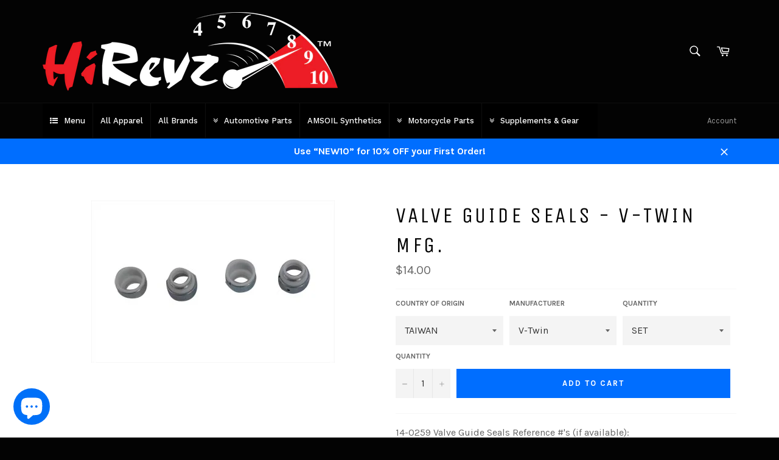

--- FILE ---
content_type: text/html; charset=utf-8
request_url: https://www.google.com/recaptcha/api2/aframe
body_size: 268
content:
<!DOCTYPE HTML><html><head><meta http-equiv="content-type" content="text/html; charset=UTF-8"></head><body><script nonce="Fko5Jk9C2dqlQ28gTi0kRQ">/** Anti-fraud and anti-abuse applications only. See google.com/recaptcha */ try{var clients={'sodar':'https://pagead2.googlesyndication.com/pagead/sodar?'};window.addEventListener("message",function(a){try{if(a.source===window.parent){var b=JSON.parse(a.data);var c=clients[b['id']];if(c){var d=document.createElement('img');d.src=c+b['params']+'&rc='+(localStorage.getItem("rc::a")?sessionStorage.getItem("rc::b"):"");window.document.body.appendChild(d);sessionStorage.setItem("rc::e",parseInt(sessionStorage.getItem("rc::e")||0)+1);localStorage.setItem("rc::h",'1769399811405');}}}catch(b){}});window.parent.postMessage("_grecaptcha_ready", "*");}catch(b){}</script></body></html>